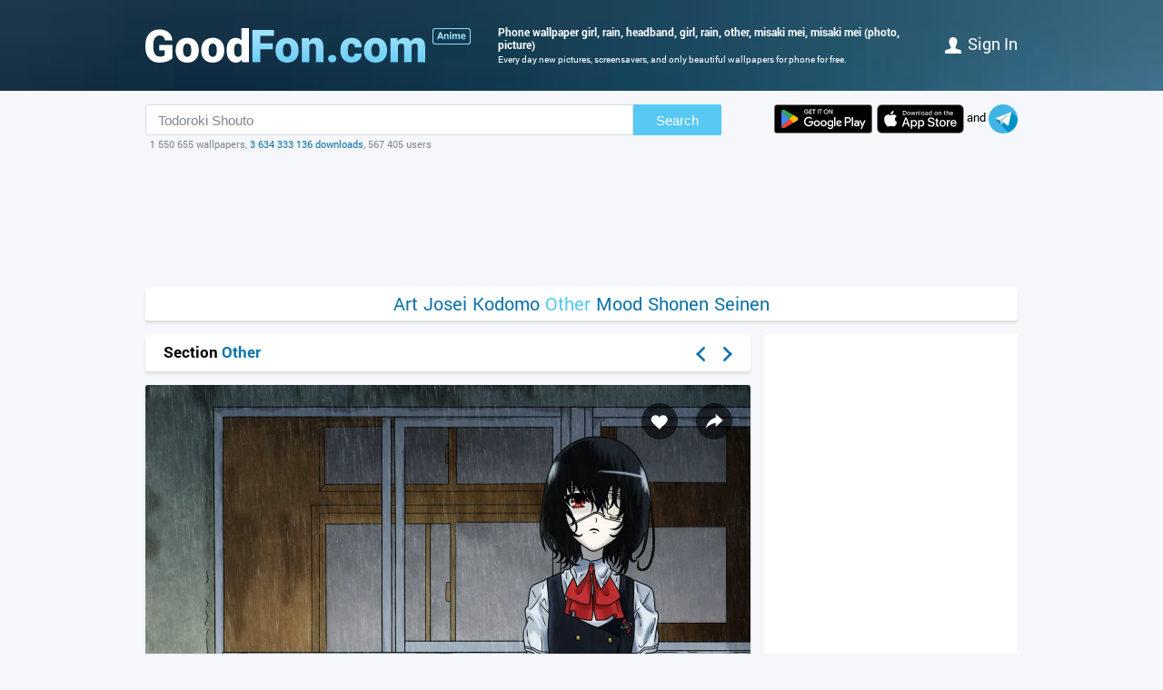

--- FILE ---
content_type: text/html; charset=utf-8
request_url: https://anime.goodfon.com/other-anime/wallpaper-inaya-drugaya-misaki-mey.html
body_size: 7430
content:
<!doctype html><html lang=en><head><link href=//img.goodfon.com rel=preconnect><title>Wallpaper girl, rain, headband, girl, rain, other, Misaki Mei, misaki mei for mobile and desktop, section прочее, resolution 1920x1200 - download</title><meta content="Wallpaper girl, rain, headband, girl, rain, other, Misaki Mei, misaki mei for mobile and desktop, section прочее, resolution 1920x1200, author cat-girl95." name=description><meta content="wallpapers, pictures, download, girl, rain, headband, girl, rain, other, Misaki Mei, misaki mei" name=keywords><meta content=https://anime.goodfon.com/other-anime/wallpaper-inaya-drugaya-misaki-mey.html property=og:url><meta content=website property=og:type><meta content=https://img.goodfon.com/wallpaper/big/5/b7/inaya-drugaya-misaki-mey.webp property=og:image><meta content=ru_Ru property=og:locale><meta content="Download wallpapers by subject other" property=og:title><meta content="author: cat-girl95 / size: 1920x1200 / tags: girl, rain, headband, girl, rain, other, Misaki Mei, misaki mei" property=og:description><meta content="GoodFon - wallpaper on pc and phone" property=og:site_name><meta content=#57c8f4 name=theme-color><link title="GoodFon.com - Free Wallpapers, download" href=/goodfon.rss rel=alternate type=application/rss+xml><link href="/static/desktop/application.css?v=22" rel=stylesheet><link href=/manifest.json rel=manifest><link href="/static/favicon.svg?v=22" rel=icon type=image/svg+xml><link href="/static/favicon.png?v=22" rel=apple-touch-icon sizes=180x180><link href=https://anime.goodfon.ru/other-anime/wallpaper-inaya-drugaya-misaki-mey.html hreflang=ru rel=alternate><link href=https://anime.goodfon.com/other-anime/wallpaper-inaya-drugaya-misaki-mey.html hreflang=en rel=alternate><link href=https://anime.goodfon.com/other-anime/wallpaper-inaya-drugaya-misaki-mey.html hreflang=x-default rel=alternate><meta content="width=device-width,initial-scale=1.0" name=viewport><link href=https://anime.goodfon.com/other-anime/wallpaper-inaya-drugaya-misaki-mey.html rel=canonical><script type=application/ld+json>
        {
            "@context": "https://schema.org/",
            "@type": "ImageObject",
            "contentUrl": "https://img.goodfon.com/original/1920x1200/5/b7/inaya-drugaya-misaki-mey.jpg",
            "creditText": "Wallpapers for theme girl, rain, headband, girl, rain, other, Misaki Mei, misaki mei, other, AnOther",
            
            "creator": {
                "@type": "Person",
                "name": "cat-girl95"
            },
            
            "license": "https://creativecommons.org/licenses/by-nc/4.0/"
        }
    </script><!-- Yandex.RTB --><script>window.yaContextCb=window.yaContextCb||[]</script><script async src=https://yandex.ru/ads/system/context.js></script><script src="https://pagead2.googlesyndication.com/pagead/js/adsbygoogle.js?client=ca-pub-7426844697713322" async crossorigin></script></head><body><div class=headline><div class="width_960 headline__inner"><div class=headline__inner__logo><a class="headline__logo__icon com" title="GoodFon.com - Free Wallpapers, download" href=https://www.goodfon.com/> <span>GoodFon.com - Free Wallpapers, download</span> </a><a title="Anime wallpapers" class=headline__logo__icon__anime href=https://anime.goodfon.com/> <span>Anime wallpapers</span> </a></div><div class=headline__inner__center><h1>Phone wallpaper girl, rain, headband, girl, rain, other, misaki mei, misaki mei (photo, picture)</h1> Every day new pictures, screensavers, and only beautiful wallpapers for phone for free.</div><div class=headline__user><a href=https://www.goodfon.com/auth/signin/><i class=headline__user__icon></i>Sign in</a></div></div></div><div class="width_960 center"><div class=search_box><div class=search_box__inner><div class=search_box__inner__form><form action=https://www.goodfon.com/search/ class=js-search-form><input value="Todoroki Shouto" class=js-search name=q><button>Search</button></form><div class=search_box__inner__form__stat>1 550 655 wallpapers, <a href=https://www.goodfon.com/last/ title=Live>3 634 333 136 downloads</a>, 567 405 users</div></div><div><a href="https://play.google.com/store/apps/details?id=com.goodfon.goodfon&rdid=com.goodfon.goodfon" title="HD wallpapers" class=googleplay_en target=_blank></a><a title="HD wallpapers" class=appstore_en href=https://apps.apple.com/us/app/goodfon-hd-wallpapers/id6752357073 target=_blank></a> and <a class=telegram href=https://t.me/GoodFonSu rel=nofollow target=_blank></a></div></div></div><div class=center_banner__head><!-- Yandex.RTB R-A-14239917-4 --><div id=yandex_rtb_R-A-14239917-4></div><ins class=adsbygoogle data-ad-client=ca-pub-7426844697713322 data-ad-slot=6299968435 style=display:block;max-width:960px;width:100%;height:120px></ins><script>window.yaContextCb.push(() => {
          Ya.Context.AdvManager.render({
              "blockId": "R-A-14239917-4",
              "renderTo": "yandex_rtb_R-A-14239917-4"
            }, () => {
              (adsbygoogle = window.adsbygoogle || []).push({});
            })
      })</script></div><div class=head_menu><a href=https://anime.goodfon.com/art-anime/ style=font-size:20px;>Art</a><a href=https://anime.goodfon.com/dzesey/ style=font-size:20px;>Josei</a><a href=https://anime.goodfon.com/codomo/ style=font-size:20px;>Kodomo</a><a class=selected href=https://anime.goodfon.com/other-anime/ style=font-size:20px;>Other</a><a href=https://anime.goodfon.com/sedze/ style=font-size:20px;>Mood</a><a href=https://anime.goodfon.com/senen/ style=font-size:20px;>Shonen</a><a href=https://anime.goodfon.com/seinen/ style=font-size:20px;>Seinen</a></div><div class=wallpaper><div class=wallpaper__first><script>function getDevicePixelRatio() {
                    if(window.devicePixelRatio === undefined)
                        return 1;

                    return window.devicePixelRatio;
                }

                width = screen.width;
                height = screen.height;

                width  *= getDevicePixelRatio();
                height *= getDevicePixelRatio();

                width = Math.round(width);
                height = Math.round(height);

                if (width>1920 || height>1200) {
                    width  = 1920;
                    height = 1200;
                }</script><div class=wallpaper__catalog><div><h2 class=wallpaper__zagh2>Section <a href=https://anime.goodfon.com/other-anime/>Other</a></h2></div><div class=next_block><a class=next_block__prev href=https://www.goodfon.com/macro/wallpaper-makro-pod-vodoy-puzyrki.html title=Back></a><a class=next_block__next href=https://www.goodfon.com/cars/wallpaper-badfon-skoda-fabia-rally-fabiya-avto-4900.html title=Forward></a></div></div><div class=wallpaper__item itemscope itemtype=http://schema.org/ImageObject><div class=wallpaper__item__fon><meta content="Wallpaper girl, rain, headband, girl, rain, other, Misaki Mei, misaki mei" itemprop=name><div style="position: relative"><div class=wallpaper__right><div><a title="Add to Favorites" class=wallpaper__favorite href=https://www.goodfon.com/auth/signin/> </a></div><div><a class="wallpaper__share js-share" href=# title=Share></a></div></div><div class=js-share-block><div class=share><a href="http://vk.com/share.php?url=https://anime.goodfon.com/other-anime/wallpaper-inaya-drugaya-misaki-mey.html" target=_blank>ВКонтакте</a><a href="https://www.facebook.com/sharer/sharer.php?u=https://anime.goodfon.com/other-anime/wallpaper-inaya-drugaya-misaki-mey.html" target=_blank>Facebook</a><a href="https://pinterest.com/pin/create/button/?url=https://anime.goodfon.com/other-anime/wallpaper-inaya-drugaya-misaki-mey.html&media=https://img.goodfon.com/wallpaper/nbig/5/b7/inaya-drugaya-misaki-mey.webp&description=Wallpaper girl, rain, headband, girl, rain, other, Misaki Mei, misaki mei" target=_blank>Pinterest</a><a href="https://twitter.com/share?url=https://anime.goodfon.com/other-anime/wallpaper-inaya-drugaya-misaki-mey.html" target=_blank>Twitter</a><a href="https://telegram.me/share/url?url=https://anime.goodfon.com/other-anime/wallpaper-inaya-drugaya-misaki-mey.html" target=_blank>Telegram</a></div></div><a title="Wallpaper girl, rain, headband, girl, rain, other, Misaki Mei, misaki mei" href=/other-anime/wallpaper-download-1920x1200-inaya-drugaya-misaki-mey.html id=img itemprop=contentUrl target=_blank> <img alt="Photo wallpaper girl, rain, headband, girl, rain, other, Misaki Mei, misaki mei" class=wallpaper__item__fon__img height=425 itemprop=thumbnail src=https://img.goodfon.com/wallpaper/nbig/5/b7/inaya-drugaya-misaki-mey.webp width=666> </a></div><div class=wallpaper__bottom><div><a class=user_block href=https://www.goodfon.com/user/cat-girl95/ title=Cat-girl95> <div class=user_block__avatar><img alt="Users Cat-girl95" height=32 loading=lazy src=https://img.goodfon.com/avatars/c/4d/5291mnjlnxbnoyq.webp width=32></div> <div class=user_block__user><span>Cat-girl95</span><br> 14 May 2014 <br>Downloads 9 528</div> </a></div><div><div class=wallpaper__download><div><a class=wallpaper__download__lbut href=/other-anime/wallpaper-download-1920x1200-inaya-drugaya-misaki-mey.html id=download target=_blank>Download</a></div><div class=wallpaper__download__bottom><script>if (width > 0 && height > 0) {
                                            document.getElementById('img').setAttribute("href", "/other-anime/wallpaper-download-100x100-inaya-drugaya-misaki-mey.html".replace('100x100', width+"x"+height));
                                            document.getElementById('download').setAttribute("href", "/other-anime/wallpaper-download-100x100-inaya-drugaya-misaki-mey.html".replace('100x100', width+"x"+height));
                                        }</script><a class="wallpaper__download__rbut js-size" href=/other-anime/wallpaper-download-1920x1200-inaya-drugaya-misaki-mey.html target=_blank>1920x1200<span class=wallpaper__download__rbut__select></span></a><div class="wallpaper__download__size js-size-block"><div><a href=/other-anime/wallpaper-download-crop-inaya-drugaya-misaki-mey.html>Manual resize</a></div><div class=wallpaper__download__size__grey>Download original</div><div><a href=/other-anime/wallpaper-download-1920x1200-inaya-drugaya-misaki-mey.html target=_blank>1920x1200</a></div><div class=wallpaper__download__size__grey>PC (720P, 1080P, 2K, 4K, 5K)</div><div><a href=/other-anime/wallpaper-download-1366x768-inaya-drugaya-misaki-mey.html target=_blank>1366x768</a></div><div><a href=/other-anime/wallpaper-download-1920x1080-inaya-drugaya-misaki-mey.html target=_blank>1920x1080</a></div><div><a href=/other-anime/wallpaper-download-1440x900-inaya-drugaya-misaki-mey.html target=_blank>1440x900</a></div><div><a href=/other-anime/wallpaper-download-1600x900-inaya-drugaya-misaki-mey.html target=_blank>1600x900</a></div><div><a href=/other-anime/wallpaper-download-1280x800-inaya-drugaya-misaki-mey.html target=_blank>1280x800</a></div><div><a href=/other-anime/wallpaper-download-1024x768-inaya-drugaya-misaki-mey.html target=_blank>1024x768</a></div><div><a href=/other-anime/wallpaper-download-1280x1024-inaya-drugaya-misaki-mey.html target=_blank>1280x1024</a></div><div><a href=/other-anime/wallpaper-download-1536x864-inaya-drugaya-misaki-mey.html target=_blank>1536x864</a></div><div><a href=/other-anime/wallpaper-download-1680x1050-inaya-drugaya-misaki-mey.html target=_blank>1680x1050</a></div><div><a href=/other-anime/wallpaper-download-1280x720-inaya-drugaya-misaki-mey.html target=_blank>1280x720</a></div><div><a href=/other-anime/wallpaper-download-1360x768-inaya-drugaya-misaki-mey.html target=_blank>1360x768</a></div><div><a href=/other-anime/wallpaper-download-360x640-inaya-drugaya-misaki-mey.html target=_blank>360x640</a></div><div><a href=/other-anime/wallpaper-download-1920x1200-inaya-drugaya-misaki-mey.html target=_blank>1920x1200</a></div><div><a href=/other-anime/wallpaper-download-1280x768-inaya-drugaya-misaki-mey.html target=_blank>1280x768</a></div><div><a href=/other-anime/wallpaper-download-1024x600-inaya-drugaya-misaki-mey.html target=_blank>1024x600</a></div><div><a href=/other-anime/wallpaper-download-800x600-inaya-drugaya-misaki-mey.html target=_blank>800x600</a></div><div><a href=/other-anime/wallpaper-download-1364x768-inaya-drugaya-misaki-mey.html target=_blank>1364x768</a></div><div class=wallpaper__download__size__grey>iMac</div><div><a href=/other-anime/wallpaper-download-1920x1080-inaya-drugaya-misaki-mey.html target=_blank>1920x1080 iMac 21.5" LED-backlit</a></div><div class=wallpaper__download__size__grey>MacBook</div><div><a href=/other-anime/wallpaper-download-1366x768-inaya-drugaya-misaki-mey.html target=_blank>1366x768 MacBook Air 11.6"</a></div><div><a href=/other-anime/wallpaper-download-1440x900-inaya-drugaya-misaki-mey.html target=_blank>1440x900 MacBook Air 13", MacBook Pro 15.4"</a></div><div><a href=/other-anime/wallpaper-download-1280x800-inaya-drugaya-misaki-mey.html target=_blank>1280x800 MacBook Pro 13.3"</a></div><div><a href=/other-anime/wallpaper-download-1920x1200-inaya-drugaya-misaki-mey.html target=_blank>1920x1200 MacBook Pro 17"</a></div><div class=wallpaper__download__size__grey>Dual Monitors</div><div class=wallpaper__download__size__grey>Triple monitor</div><div class=wallpaper__download__size__grey>Quad monitor</div><div class=wallpaper__download__size__grey>iPhone</div><div><a href=/other-anime/wallpaper-download-640x1136-inaya-drugaya-misaki-mey.html target=_blank>640x1136 iPhone 5/5s/5c/SE</a></div><div><a href=/other-anime/wallpaper-download-640x960-inaya-drugaya-misaki-mey.html target=_blank>640x960 iPhone 4/4s</a></div><div><a href=/other-anime/wallpaper-download-320x480-inaya-drugaya-misaki-mey.html target=_blank>320x480 iPhone 2G/3G/3GS</a></div><div class=wallpaper__download__size__grey>Android phone</div><div><a href=/other-anime/wallpaper-download-480x854-inaya-drugaya-misaki-mey.html target=_blank>480x854</a></div><div><a href=/other-anime/wallpaper-download-480x800-inaya-drugaya-misaki-mey.html target=_blank>480x800</a></div><div><a href=/other-anime/wallpaper-download-540x960-inaya-drugaya-misaki-mey.html target=_blank>540x960</a></div><div><a href=/other-anime/wallpaper-download-600x1024-inaya-drugaya-misaki-mey.html target=_blank>600x1024</a></div><div><a href=/other-anime/wallpaper-download-320x480-inaya-drugaya-misaki-mey.html target=_blank>320x480</a></div><div><a href=/other-anime/wallpaper-download-375x667-inaya-drugaya-misaki-mey.html target=_blank>375x667</a></div><div><a href=/other-anime/wallpaper-download-320x568-inaya-drugaya-misaki-mey.html target=_blank>320x568</a></div><div class=wallpaper__download__size__grey>iPad & iPad mini</div><div><a href=/other-anime/wallpaper-download-1024x768-inaya-drugaya-misaki-mey.html target=_blank>1024x768 iPad, iPad 2, iPad Mini</a></div><div class=wallpaper__download__size__grey>Tablet</div><div><a href=/other-anime/wallpaper-download-1024x600-inaya-drugaya-misaki-mey.html target=_blank>1024x600</a></div><div><a href=/other-anime/wallpaper-download-1600x1200-inaya-drugaya-misaki-mey.html target=_blank>1600x1200</a></div><div><a href=/other-anime/wallpaper-download-600x1024-inaya-drugaya-misaki-mey.html target=_blank>600x1024</a></div></div></div></div></div><div><div class="mark_block js-mark" data-url=/api/fon/vote/62121/><div><a title="I like this" class=good href=#1> </a></div><div class=count><span class=vote style=color:#007d00>+55</span></div><div><a title="I dislike this" class=bad href=#-1> </a></div></div></div></div></div><div class=wallpaper__tags><div><a href=https://www.goodfon.com/tags/devushka/>girl</a> • <a href=https://www.goodfon.com/tags/dozhd/>rain</a> • <a href=https://www.goodfon.com/tags/poviazka/>headband</a> • <a href=https://www.goodfon.com/tags/girl-1/>girl</a> • <a href=https://www.goodfon.com/tags/rain/>rain</a> • <a href=https://www.goodfon.com/tags/inaia/>other</a> • <a href=https://www.goodfon.com/tags/misaki-mei/>Misaki Mei</a> • <a href=https://www.goodfon.com/tags/misaki-mei-1/>misaki mei</a> • <a href=https://www.goodfon.com/tags/drugie/>other</a> • <a href=https://www.goodfon.com/tags/another-2/>AnOther</a></div></div><div class=wallpaper__color><div>Colors</div><div><a title="anthracite - 0.401%" href=https://www.goodfon.com/color/333333/ style=background-color:#333333;> </a><a title="wet asphalt - 0.238%" href=https://www.goodfon.com/color/666666/ style=background-color:#666666;> </a><a title="quartz - 0.235%" href=https://www.goodfon.com/color/999999/ style=background-color:#999999;> </a><a title="marsh - 0.052%" href=https://www.goodfon.com/color/cccc99/ style=background-color:#cccc99;> </a><a title="black - 0.042%" href=https://www.goodfon.com/color/000000/ style=background-color:#000000;> </a><a title="brown - 0.022%" href=https://www.goodfon.com/color/330000/ style=background-color:#330000;> </a></div></div></div><div class=similar><h2>Similar wallpapers</h2><div class=similar__items><div class=similar__items__item itemscope itemtype=http://schema.org/ImageObject><a title="Picture girl, rain, figure, armor, fantasy, art, running, girl" href=https://www.goodfon.com/games/wallpaper-league-of-legends-art-fantasy-7555.html itemprop=url><img alt="Picture girl, rain, figure, armor, fantasy, art, running, girl" height=99 itemprop=thumbnail loading=lazy src=https://img.goodfon.com/wallpaper/big/2/24/league-of-legends-art-fantasy-7555.webp width=156></a></div><div class=similar__items__item itemscope itemtype=http://schema.org/ImageObject><a title="Picture girl, anime, art, headband, schoolgirl, other, misaki mei, AnOther" href=https://anime.goodfon.com/sedze/wallpaper-art-another-misaki-mei.html itemprop=url><img alt="Picture girl, anime, art, headband, schoolgirl, other, misaki mei, AnOther" height=99 itemprop=thumbnail loading=lazy src=https://img.goodfon.com/wallpaper/big/9/7a/art-another-misaki-mei.webp width=156></a></div><div class=similar__items__item itemscope itemtype=http://schema.org/ImageObject><a title="Picture girl, bridge, umbrella, background, rain, mood, Wallpaper, colored" href=https://www.goodfon.com/mood/wallpaper-nastroeniya-devushka-bryunetka-3192.html itemprop=url><img alt="Picture girl, bridge, umbrella, background, rain, mood, Wallpaper, colored" height=99 itemprop=thumbnail loading=lazy src=https://img.goodfon.com/wallpaper/big/f/21/nastroeniya-devushka-bryunetka-3192.webp width=156></a></div><div class=similar__items__item itemscope itemtype=http://schema.org/ImageObject><a title="Picture girl, city, the city, loneliness, rain, overcast, woman, black and white" href=https://www.goodfon.com/city/wallpaper-rain-woman-girl.html itemprop=url><img alt="Picture girl, city, the city, loneliness, rain, overcast, woman, black and white" height=99 itemprop=thumbnail loading=lazy src=https://img.goodfon.com/wallpaper/big/2/1b/rain-woman-girl.webp width=156></a></div></div></div><div class=wallpaper__update><a onclick="$('#img_update').show(); $(this).remove(); return false;" href=#>There is a similar picture, but better quality?</a><div class=wallpaper__update__block id=img_update style=display:none;><form action=/moderator/fon_update/62121/ enctype=multipart/form-data method=post>File: <input accept=image/* name=img size=30 type=file><input type=submit value=upload></form></div></div><div class=wallpaper__in_favorite>Favored by <a href=https://www.goodfon.com/user/191110055/favorite/ title=191110055> 191110055 </a><a href=https://www.goodfon.com/user/goodgirl177/favorite/ title=goodgirl177> <img alt="Users goodgirl177" align=absmiddle height=25 loading=lazy src=https://img.goodfon.com/avatars/0/7e/fth7ooj107rw909.webp width=25> </a><a href=https://www.goodfon.com/user/Anny3841/favorite/ title=Anny3841> <img alt="Users Anny3841" align=absmiddle height=25 loading=lazy src=https://img.goodfon.com/avatars/4/c0/3pxveejp33q77tz.webp width=25> </a><a href=https://www.goodfon.com/user/segedun/favorite/ title=segedun> <img alt="Users segedun" align=absmiddle height=25 loading=lazy src=https://img.goodfon.com/avatars/4/e6/j19mttmug7byvq9.webp width=25> </a><a href=https://www.goodfon.com/user/deadsun330/favorite/ title=deadsun330> deadsun330 </a><a href=https://www.goodfon.com/user/vaimer/favorite/ title=vaimer> <img alt="Users vaimer" align=absmiddle height=25 loading=lazy src=https://img.goodfon.com/avatars/8/67/dn05xqp1ib8v0qb.webp width=25> </a><a href=https://www.goodfon.com/user/helldaa/favorite/ title=helldaa> <img alt="Users helldaa" align=absmiddle height=25 loading=lazy src=https://img.goodfon.com/avatars/e/7c/s1wkbkp8lcf5am7.webp width=25> </a><a href=https://www.goodfon.com/user/cudder/favorite/ title=cudder> <img alt="Users cudder" align=absmiddle height=25 loading=lazy src=https://img.goodfon.com/avatars/e/31/jarpj2owrjrum41.webp width=25> </a><a href=https://www.goodfon.com/user/staptik/favorite/ title=staptik> staptik </a><a href=https://www.goodfon.com/user/yawka4/favorite/ title=yawka4> <img alt="Users yawka4" align=absmiddle height=25 loading=lazy src=https://img.goodfon.com/avatars/2/58/zj6wie18d6ksnn7.webp width=25> </a><a href=https://www.goodfon.com/user/warehouse/favorite/ title=warehouse> <img alt="Users warehouse" align=absmiddle height=25 loading=lazy src=https://img.goodfon.com/avatars/6/15/3ikz5yfwg18x0xa.webp width=25> </a><a href=https://www.goodfon.com/user/psychose/favorite/ title=psychose> <img alt="Users psychose" align=absmiddle height=25 loading=lazy src=https://img.goodfon.com/avatars/d/3d/76lu6ajk88oyed2.webp width=25> </a><a href=https://www.goodfon.com/user/ciaphascain/favorite/ title=ciaphascain> <img alt="Users ciaphascain" align=absmiddle height=25 loading=lazy src=https://img.goodfon.com/avatars/7/cc/1y3mubdco968tsi.webp width=25> </a><a href=https://www.goodfon.com/user/fear222/favorite/ title=fear222> <img alt="Users fear222" align=absmiddle height=25 loading=lazy src=https://img.goodfon.com/avatars/8/e0/8msrr7724d26i7g.webp width=25> </a><a href=https://www.goodfon.com/user/misteriumzarks/favorite/ title=misteriumzarks> misteriumzarks </a><a href=https://www.goodfon.com/user/redjoker/favorite/ title=redjoker> <img alt="Users redjoker" align=absmiddle height=25 loading=lazy src=https://img.goodfon.com/avatars/0/3e/0btq4h0spl3ymz4.webp width=25> </a></div><br><div class=center_banner__under_wallpaper><!-- Yandex.RTB R-A-14239917-5 --><div id=yandex_rtb_R-A-14239917-5></div><ins data-ad-format="rectangle, horizontal" class=adsbygoogle data-ad-client=ca-pub-7426844697713322 data-ad-slot=6299968435 style=display:block></ins><script>window.yaContextCb.push(() => {
      Ya.Context.AdvManager.render({
          "blockId": "R-A-14239917-5",
          "renderTo": "yandex_rtb_R-A-14239917-5"
      }, () => {
        (adsbygoogle = window.adsbygoogle || []).push({});
      })
  })</script></div><div class=margin_top10><div class=wallpaper__comment__catalog>Comments<span> • 5</span></div><div class=js-comment><form action=/api/fon/comment/62121/ class=comment_form method=post><div id=0><div><textarea placeholder="Add a comment" name=body rows=3></textarea></div><div><input name=parent type=hidden value=0><input class=comment-btn type=submit value=Comment></div></div><div class=comment><div class=comment__top><a class=user_block href=#> <div class=user_block__avatar><img src="/static/anon.svg?v=22" alt=Anonymous height=32 width=32></div> <div class=user_block__user>14 May 2014</div> </a><div class="mark js-comment_mark"><a class=mark_good href=#c527535good> </a><span class=vote id=vote_comment_527535 style=color:#4a0000>-4</span><a class=mark_bad href=#c527535bad> </a></div></div><div class=comment__bottom>хорошее аниме,но вот жанр "ужас" не в тему</div><div id=527535></div><a class="comment__otv js-comment-otv" href=#527535>Reply</a></div><div style=margin-left:20px;><div class="comment comment__hidden"><div class=comment__top><a class=user_block href=#> <div class=user_block__avatar><img src="/static/anon.svg?v=22" alt=Anonymous height=32 width=32></div> <div class=user_block__user>14 May 2014</div> </a><div class="mark js-comment_mark"><a class=mark_good href=#c527652good> </a><span class=vote id=vote_comment_527652 style=color:#4f0000>-9</span><a class=mark_bad href=#c527652bad> </a></div></div><div class=comment__bottom>геть на курац!</div><div id=527652></div><a class="comment__otv js-comment-otv" href=#527652>Reply</a></div></div><div class=comment><div class=comment__top><a class=user_block href=#> <div class=user_block__avatar><img src="/static/anon.svg?v=22" alt=Anonymous height=32 width=32></div> <div class=user_block__user>15 May 2014</div> </a><div class="mark js-comment_mark"><a class=mark_good href=#c527837good> </a><span class=vote id=vote_comment_527837 style=color:#470000>-1</span><a class=mark_bad href=#c527837bad> </a></div></div><div class=comment__bottom>corpse party?</div><div id=527837></div><a class="comment__otv js-comment-otv" href=#527837>Reply</a></div><div class=comment><div class=comment__top><a class=user_block href=#> <div class=user_block__avatar><img src="/static/anon.svg?v=22" alt=Anonymous height=32 width=32></div> <div class=user_block__user>29 July 2016</div> </a><div class="mark js-comment_mark"><a class=mark_good href=#c636405good> </a><span class=vote id=vote_comment_636405 style=color:#004600></span><a class=mark_bad href=#c636405bad> </a></div></div><div class=comment__bottom>что за аниме<br></div><div id=636405></div><a class="comment__otv js-comment-otv" href=#636405>Reply</a></div><div style=margin-left:20px;><div class=comment><div class=comment__top><a class=user_block href=#> <div class=user_block__avatar><img src="/static/anon.svg?v=22" alt=Anonymous height=32 width=32></div> <div class=user_block__user>12 August 2016</div> </a><div class="mark js-comment_mark"><a class=mark_good href=#c637381good> </a><span class=vote id=vote_comment_637381 style=color:#004600></span><a class=mark_bad href=#c637381bad> </a></div></div><div class=comment__bottom>В теги лень посмотреть?</div><div id=637381></div><a class="comment__otv js-comment-otv" href=#637381>Reply</a></div></div></form></div></div></div><div class=wallpaper__second><div class=wallpaper__banner240><div class=center_banner><div class=banner_240x400><!-- Yandex.RTB R-A-14239917-1 --><div id=yandex_rtb_R-A-14239917-1></div><ins class=adsbygoogle data-ad-client=ca-pub-7426844697713322 data-ad-slot=2727554930 style=display:inline-block;width:240px;height:400px></ins><script>window.yaContextCb.push(() => {
            Ya.Context.AdvManager.render({
                "blockId": "R-A-14239917-1",
                "renderTo": "yandex_rtb_R-A-14239917-1"
            }, () => {
                (adsbygoogle = window.adsbygoogle || []).push({});
            })
        })</script></div></div></div><div class=wallpaper__random><div class=wallpaper__random__head><a class=js-random data-url=/api/fon/105/ href=# style=float:right;>update</a><h2>Random wallpapers</h2></div><div class="wallpaper__random__items js-random-block"><div class=wallpaper__random__items__item itemscope itemtype=http://schema.org/ImageObject><a title="Picture anime, art, Yuri on the ice, Viktor Nikiforov, Yuri On Ice" href=https://anime.goodfon.com/other-anime/wallpaper-art-iurii-na-ldu-yuri-on-ice-viktor-nikiforov-anime.html itemprop=url> <img alt="Picture anime, art, Yuri on the ice, Viktor Nikiforov, Yuri On Ice" height=80 itemprop=thumbnail loading=lazy src=https://img.goodfon.com/wallpaper/big/0/2c/art-iurii-na-ldu-yuri-on-ice-viktor-nikiforov-anime.webp width=120> </a></div><div class=wallpaper__random__items__item itemscope itemtype=http://schema.org/ImageObject><a title="Picture anime, art, guy, three, gintama, Gintama" href=https://anime.goodfon.com/other-anime/wallpaper-gintama-gintama-parni-troe-art-anime.html itemprop=url> <img alt="Picture anime, art, guy, three, gintama, Gintama" height=80 itemprop=thumbnail loading=lazy src=https://img.goodfon.com/wallpaper/big/6/77/gintama-gintama-parni-troe-art-anime.webp width=120> </a></div><div class=wallpaper__random__items__item itemscope itemtype=http://schema.org/ImageObject><a title="Picture girl, the evening, pillow, anime, art, laptop, leisure" href=https://anime.goodfon.com/other-anime/wallpaper-anime-art-devushka-noutbuk.html itemprop=url> <img alt="Picture girl, the evening, pillow, anime, art, laptop, leisure" height=80 itemprop=thumbnail loading=lazy src=https://img.goodfon.com/wallpaper/big/c/cf/anime-art-devushka-noutbuk.webp width=120> </a></div><div class=wallpaper__random__items__item itemscope itemtype=http://schema.org/ImageObject><a title="Picture anime, art, fairy tail, Natsu Dragneel, Fairy tail" href=https://anime.goodfon.com/other-anime/wallpaper-fairy-tail-khvost-fei-art-anime-natsu-dragnil.html itemprop=url> <img alt="Picture anime, art, fairy tail, Natsu Dragneel, Fairy tail" height=80 itemprop=thumbnail loading=lazy src=https://img.goodfon.com/wallpaper/big/a/76/fairy-tail-khvost-fei-art-anime-natsu-dragnil.webp width=120> </a></div><div class=wallpaper__random__items__item itemscope itemtype=http://schema.org/ImageObject><a title="Picture girl, stars, snow, decoration, gift, fairy, anime, art" href=https://anime.goodfon.com/other-anime/wallpaper-anime-art-re-zero-kara-hajimeru-isekai-seikatsu-rem-devush-5.html itemprop=url> <img alt="Picture girl, stars, snow, decoration, gift, fairy, anime, art" height=80 itemprop=thumbnail loading=lazy src=https://img.goodfon.com/wallpaper/big/4/8c/anime-art-re-zero-kara-hajimeru-isekai-seikatsu-rem-devush-5.webp width=120> </a></div><div class=wallpaper__random__items__item itemscope itemtype=http://schema.org/ImageObject><a title="Picture the sun, clouds, sunset, comet, your name, Your name" href=https://anime.goodfon.com/other-anime/wallpaper-solntse-oblaka-meteory-zakat.html itemprop=url> <img alt="Picture the sun, clouds, sunset, comet, your name, Your name" height=80 itemprop=thumbnail loading=lazy src=https://img.goodfon.com/wallpaper/big/4/d3/solntse-oblaka-meteory-zakat.webp width=120> </a></div></div></div></div></div><div class=footer><div>© <a href=/>GoodFon — wallpaper download</a>, 2008—2026 <a class=u href=mailto:help@goodfon.ru>help@goodfon.ru</a>. <a href=/user_agreement/>User agreement</a>. <a class=u href=/fm/>To mobile version</a>.</div><div><span class=footer__icon></span></div></div></div><script src="/static/desktop/application.js?v=22" async></script><!--LiveInternet counter--><script>new Image().src = "//counter.yadro.ru/hit?r"+
escape(document.referrer)+((typeof(screen)=="undefined")?"":
";s"+screen.width+"*"+screen.height+"*"+(screen.colorDepth?
screen.colorDepth:screen.pixelDepth))+";u"+escape(document.URL)+
";h"+escape(document.title.substring(0,150))+
";"+Math.random();</script><!--/LiveInternet--><!-- Yandex.Metrika counter --><script>(function(m,e,t,r,i,k,a){
      m[i]=m[i]||function(){(m[i].a=m[i].a||[]).push(arguments)};
      m[i].l=1*new Date();
      for (var j = 0; j < document.scripts.length; j++) {if (document.scripts[j].src === r) { return; }}
      k=e.createElement(t),a=e.getElementsByTagName(t)[0],k.async=1,k.src=r,a.parentNode.insertBefore(k,a)
  })(window, document,'script','https://mc.webvisor.org/metrika/tag_ww.js?id=513252', 'ym');

  ym(513252, 'init', {ssr:true, clickmap:true, accurateTrackBounce:true, trackLinks:true});</script><noscript><div><img style="position:absolute; left:-9999px;" alt src=https://mc.yandex.ru/watch/513252></div></noscript><!-- /Yandex.Metrika counter --><!-- Google tag (gtag.js) --><script src="https://www.googletagmanager.com/gtag/js?id=G-2KGT2PSK8H" async></script><script>window.dataLayer = window.dataLayer || [];
  function gtag(){dataLayer.push(arguments);}
  gtag('js', new Date());

  gtag('config', 'G-2KGT2PSK8H');</script></body></html>

--- FILE ---
content_type: text/html; charset=utf-8
request_url: https://www.google.com/recaptcha/api2/aframe
body_size: 267
content:
<!DOCTYPE HTML><html><head><meta http-equiv="content-type" content="text/html; charset=UTF-8"></head><body><script nonce="AjjqwVobur-4ooWgXNVHYA">/** Anti-fraud and anti-abuse applications only. See google.com/recaptcha */ try{var clients={'sodar':'https://pagead2.googlesyndication.com/pagead/sodar?'};window.addEventListener("message",function(a){try{if(a.source===window.parent){var b=JSON.parse(a.data);var c=clients[b['id']];if(c){var d=document.createElement('img');d.src=c+b['params']+'&rc='+(localStorage.getItem("rc::a")?sessionStorage.getItem("rc::b"):"");window.document.body.appendChild(d);sessionStorage.setItem("rc::e",parseInt(sessionStorage.getItem("rc::e")||0)+1);localStorage.setItem("rc::h",'1768556841266');}}}catch(b){}});window.parent.postMessage("_grecaptcha_ready", "*");}catch(b){}</script></body></html>